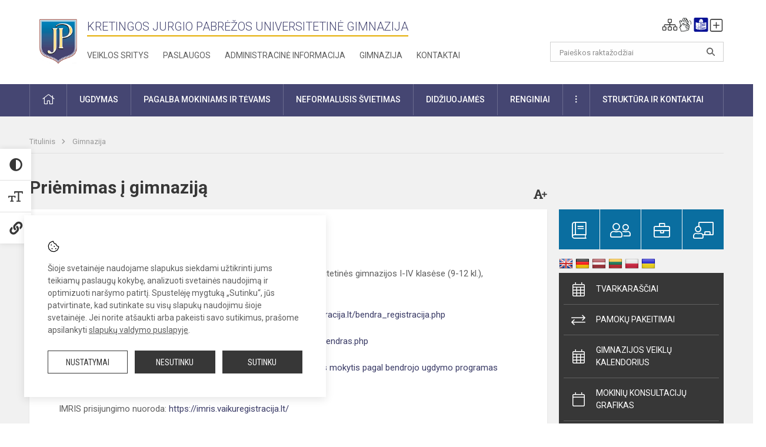

--- FILE ---
content_type: text/html; charset=UTF-8
request_url: https://kjpug.lt/index.php/gimnazija/priemimas-i-gimnazija
body_size: 11201
content:
<!doctype html>
<html class="no-js" lang="en">
<head>
    <meta charset="utf-8" />
<meta http-equiv="x-ua-compatible" content="ie=edge">
<meta name="viewport" content="width=device-width, initial-scale=1.0" />
<meta name="title" content="Priėmimas į gimnaziją">
<meta name="description" content="">
<meta name="theme-color" content="#454672" />
<meta name="mobile-web-app-capable" content="yes">



<link rel="apple-touch-icon" sizes="180x180" href="/apple-touch-icon.png">
<link rel="icon" type="image/png" sizes="32x32" href="/favicon-32x32.png">
<link rel="icon" type="image/png" sizes="16x16" href="/favicon-16x16.png">
<link rel="manifest" href="/manifest.json">
<meta name="msapplication-TileColor" content="#da532c">

<link rel="icon" type="image/png" href="/favicon-96x96.png" sizes="96x96" />
<link rel="icon" type="image/svg+xml" href="/favicon.svg" />
<link rel="shortcut icon" href="/favicon.ico" />
<link rel="apple-touch-icon" sizes="180x180" href="/apple-touch-icon.png" />
<link rel="manifest" href="/site.webmanifest" />

<title>
            Priėmimas į gimnaziją | Kretingos Jurgio Pabrėžos universitetinė gimnazija
    </title>

<link rel="stylesheet" href="/assets/build/css/app.css?id=60b8f5c803f85bc2878f"/>

<link href="https://fonts.googleapis.com/css?family=Roboto:300,400,500,700&amp;subset=latin-ext" rel="stylesheet">
<link href="https://fonts.googleapis.com/css?family=Roboto+Condensed&amp;subset=latin-ext" rel="stylesheet">

    
                
                    
                                
    <meta property="og:site_name" content="Kretingos Jurgio Pabrėžos universitetinė gimnazija"/>
    <meta property="og:title" content="Priėmimas į gimnaziją"/>
    <meta property="og:description" content=""/>
    <meta property="og:image" content=""/>
    <meta property="og:url" content="https://kjpug.lt/index.php/gimnazija/priemimas-i-gimnazija "/>
    <meta property="og:type" content="website"/>

<script>
    var Laravel = {
        csrfToken: 'uSKqtH1AgauapYAJoGzdThIkLRw6NExCG7AAr3dE',
        recaptchaKey: ''
    };
</script>

<style>.gmcbody { font-family: Arial, sans-serif; background: #f8f8f8; padding: 20px; } 
.gmcaccordion { background: #fff; border-radius: 8px; box-shadow: 0 2px 6px rgba(0,0,0,0.1); margin-bottom: 10px; overflow: hidden; } 
.gmcaccordion-header { background: #454672; color: white; cursor: pointer; padding: 15px; font-size: 18px; font-weight: bold; border: none; text-align: left; width: 100%; } 
.gmcaccordion-content { display: none; padding: 15px; background: #fff; border-top: 1px solid #ddd; } 
.gmcaccordion-content button { background: #454672; color: white; border: none; padding: 10px 15px; font-size: 14px; border-radius: 6px; cursor: pointer; margin-bottom: 10px; text-decoration: none;} 
.gmcaccordion-content button:hover { background: #6364a1; }
.gmctable {width: 100%; border-collapse: collapse; margin-top: 10px;}
.gmctable th {background: #454672; color: #fff; text-align: left; padding: 10px;}
.gmctable td { border: 1px solid #ddd; padding: 10px; vertical-align: top;}
.gmctable tr:nth-child(even) { background: #f9f9f9;}
.gmcbutton-wrap {text-align: center; margin-bottom: 20px;}
.gmcbutton-wrap a {display: inline-block; background: #454672; color: white; padding: 12px 20px; font-size: 16px; border-radius: 6px; cursor: pointer; text-decoration: none; font-weight: bold; box-shadow: 0 2px 6px rgba(0,0,0,0.15); transition: background 0.3s ease;}
.gmcbutton-wrap a:hover {
  background: #6364a1;
  text-decoration: none;
}

.slider-content .content-block-clear .slider-slogan-bottom {
  text-transform: capitalize !important;
  font-family: "Dynalight", cursive !important;
  font-weight: 400 !important;
  font-size: 80px !important;
  font-style: normal !important;
  line-height: 1.1;
}

/* ===== 1920px and UP ===== */
.slider-content {
  transform: translate(-106%, -35%) !important;
}

/* ===== Desktop scaling ===== */
@media (max-width: 1830px) {
  .slider-content { transform: translate(-80%, -35%) !important; }
}

@media (max-width: 1700px) {
  .slider-content { transform: translate(-65%, -35%) !important; }
}

@media (max-width: 1600px) {
  .slider-content { transform: translate(-45%, -35%) !important; }
}

@media (max-width: 1500px) {
  .slider-content { transform: translate(0%, -35%) !important; }
}

@media (max-width: 1400px) {
  .slider-content { transform: translate(0%, -35%) !important; }
}

@media (max-width: 1300px) {
  .slider-content { transform: translate(0%, -35%) !important; }
}

/* ===== Tablet ===== */
@media (max-width: 1200px) {
  .slider-content { transform: translateY(-46%) !important; }
}

/* ===== Mobile ===== */
@media (max-width: 1023px) {
     .slider-content{
         transform: translateY(-40%) !important;
    }
     .slider-content .content-block-clear .slider-slogan-bottom {
         font-size: 64px !important;
         font-family: "Dynalight", cursive !important;
         line-height: 1.2;
         text-align: center;
         padding: 0 16px;
    }
}
 @media (max-width: 700px) {
     .slider-content{
         transform: translateY(-40%) !important;
    }
     .slider-content .content-block-clear .slider-slogan-bottom {
         font-size: 64px !important;
         line-height: 1.2;
         padding: 0 14px;
    }
}
 @media (max-width: 480px) {
     .slider-content{
         transform: translateY(-40%) !important;
    }
     .slider-content .content-block-clear .slider-slogan-bottom {
         font-size: 42px !important;
         font-family: "Dynalight", cursive !important;
         line-height: 1.25;
    }
}


</style>
</head>
<body class="">
<div id="fb-root"></div>
<script>(function (d, s, id) {
        var js, fjs = d.getElementsByTagName(s)[0];
        if (d.getElementById(id)) return;
        js = d.createElement(s);
        js.id = id;
        js.src = "//connect.facebook.net/lt_LT/sdk.js#xfbml=1&version=v2.10&appId=1142490675765092";
        fjs.parentNode.insertBefore(js, fjs);
    }(document, 'script', 'facebook-jssdk'));
</script>

<div class="accessibility-holder">
    <ul>
                <li>
            <div class="acc-trigger acc-contrast">
                <i class="fas fa-adjust"></i>
                <div class="accessibility-steps">
                    <ul>
                        <li></li>
                        <li></li>
                    </ul>
                </div>
            </div>
            <div class="accessibility-tooltip accessibility-tooltip-1 current">
                Juodai ant balto
            </div>
            <div class="accessibility-tooltip accessibility-tooltip-2">
                Baltai ant juodo
            </div>
            <div class="accessibility-tooltip accessibility-tooltip-3 ">
                Normalus
            </div>
        </li>
        <li>
            <div class="acc-trigger acc-size">
                <img alt="Teksto dydis" src="/assets/build/img/icon-text.png">
                <div class="accessibility-steps">
                    <ul>
                        <li></li>
                        <li></li>
                    </ul>
                </div>
            </div>
            <div class="accessibility-tooltip accessibility-tooltip-1 current">
                Dydis 1
            </div>
            <div class="accessibility-tooltip accessibility-tooltip-2">
                Dydis 2
            </div>
            <div class="accessibility-tooltip accessibility-tooltip-3 ">
                Dydis normalus
            </div>
        </li>
        <li>
            <div class="acc-trigger acc-links">
                <i class="fas fa-link"></i>
                <div class="accessibility-steps">
                    <ul>
                        <li></li>
                    </ul>
                </div>
            </div>
            <div class="accessibility-tooltip accessibility-tooltip-1 current">
                Ryškios nuorodos
            </div>
            <div class="accessibility-tooltip accessibility-tooltip-2">
                Normalios nuorodos
            </div>
        </li>
    </ul>
    <span>
        <i class="far fa-times-circle"></i>
    </span>
    <script type="text/javascript">
        var accessibility_settings = JSON.parse('false');
            </script>
</div>


<script>
	document.addEventListener("DOMContentLoaded", function (event) {
$('a').keyup(function (e) {
var active_a = $(document.activeElement);
var parent_a = active_a.parents('ul').prev('a');

// po tab paspaudimo uzdaromi visi expanded, isskyrus navigacijos parent elementa
$('a').attr("aria-expanded", 'false');
parent_a.attr("aria-expanded", 'true');

// Paspaudus pele uzdaromi visi expanded
$("body").click(function () {
$(this).attr("aria-expanded", 'false');
});

// paspaudus enter atidaromas expanded, visi kiti uzdaromi
if (e.keyCode == 13) {
$('a').attr("aria-expanded", 'false');
var is_expanded = $(this).attr('aria-expanded');

if (is_expanded === 'true') {
$(this).attr("aria-expanded", 'false');
} else {
$(this).attr("aria-expanded", 'true');
}
}
});
});
</script>

<div class="cookies-hold" id="europeCookieWrapper" style="display: none;">
    <div class="cookies-icon">
        <img src="/assets/build/img/icon-cookies.svg" alt="icon-cookies">
    </div>
    <div class="cookies-text">
        Šioje svetainėje naudojame slapukus siekdami užtikrinti jums teikiamų paslaugų kokybę, analizuoti svetainės naudojimą ir optimizuoti naršymo patirtį. Spustelėję mygtuką „Sutinku“, jūs patvirtinate, kad sutinkate su visų slapukų naudojimu šioje svetainėje. Jei norite atšaukti arba pakeisti savo sutikimus, prašome apsilankyti <a href="/slapuku-valdymas">slapukų valdymo puslapyje</a>.
    </div>
    <div class="cookies-buttons">
        <ul>
            <li>
                <a href="/slapuku-valdymas" class="btn-dark-border btn-full">Nustatymai</a>
            </li>
            <li>
                <a href="#" id="europeCookieHide" class="btn-dark btn-full">Nesutinku</a>
            </li>
            <li>
                <a href="#" id="europeCookieClose" class="btn-dark btn-full">Sutinku</a>
            </li>
        </ul>
    </div>
</div>

<a href="#content" class="skip-link">Praleisti meniu</a>
<div class="small-12 columns nopad mobile-nav-top-block">
	<div class="small-3 medium-2 columns mobile-logo text-center">
		<a href="/" aria-label="Kretingos Jurgio Pabrėžos universitetinė gimnazija"><img src="/app/default/assets/mokykla/logo.png" alt="Kretingos Jurgio Pabrėžos universitetinė gimnazija"></a>
	</div>
	<div class="small-9 medium-10 columns nopad mobile-top-nav">
		<ul>
			
							<li>
					<a href="https://kjpug.lt/index.php/naujienos/kurti" aria-label="Įkelti naujienas">
						<i class="fal fa-plus-square"></i>
					</a>
				</li>
							<li>
					<a href="https://kjpug.lt/index.php/paskutiniai-atnaujinimai" aria-label="Paskutiniai atnaujinimai">
						<i class="fal fa-clock"></i>
					</a>
				</li>
						
			<li>
				<a href="#" class="trigger-search">
					<i class="fal fa-search"></i>
					<span class="sr-only">Paieška</span>
				</a>
			</li>
			<li>
				<a href="#" class="trigger">
					<i class="fal fa-bars"></i>
					<i class="fal fa-times" style="display: none;"></i>
					<span class="sr-only">Meniu</span>
				</a>
			</li>
		</ul>
	</div>
</div>


<div class="row row-padd">
	<div class="small-12 columns mobile-search-block text-center">
		<form action="https://kjpug.lt/index.php/search" role="search">
			<input type="text" placeholder="Paieškos raktažodžiai" name="q" autocomplete="off" value="" aria-label="Paieškos raktažodžiai">
			<button type="submit" aria-label="Atidaryti paiešką"></button>
		</form>
	</div>
</div>

<div class="small-12 columns nopad mobile-nav-list" role="navigation">
    <div class="mobile-nav-new-header header-right">
        <div class="schedule">
                        <div class="header-schedule-ul">
                <style>
	.nav ul li a[aria-expanded="true"] + ul {
		display: block;
	}
</style>

<ul role="navigation">
										<li class="tooltip-new">
					<a aria-haspopup="true" aria-expanded="false" aria-label="Svetainės medis" role="button" target="_self" class="" href="https://kjpug.lt/index.php/svetaines-medis">
						<i class="fa sitemap"></i>
						<span class="tooltiptext">Svetainės medis</span>
					</a>
				</li>
															<li class="tooltip-new">
					<a aria-haspopup="true" aria-expanded="false" aria-label="Informacija gestų kalba" role="button" target="_self" class="" href="https://kjpug.lt/index.php/informacija-gestu-kalba">
						<i class="fa hands"></i>
						<span class="tooltiptext">Informacija gestų kalba</span>
					</a>
				</li>
															<li class="tooltip-new">
					<a aria-haspopup="true" aria-expanded="false" aria-label="Informacija lengvai suprantama kalba" role="button" target="_self" class="" href="https://kjpug.lt/index.php/informacija-lengvai-suprantama-kalba">
						<i class="fa lux"></i>
						<span class="tooltiptext">Informacija lengvai suprantama kalba</span>
					</a>
				</li>
															<li class="tooltip-new">
					<a aria-haspopup="true" aria-expanded="false" aria-label="Įkelti naujieną administratoriui" role="button" target="_self" class="" href="https://kjpug.lt/index.php/naujienos/kurti">
						<i class="fa fa-plus-square-o"></i>
						<span class="tooltiptext">Įkelti naujieną administratoriui</span>
					</a>
				</li>
						</ul>
            </div>
        </div>
    </div>
	<style>
    .nav ul li a[aria-expanded="true"] + ul {
        display: block;
    }
</style>

<ul role="navigation">
                                        <li class="">
                    <a aria-haspopup="true" aria-expanded="false" role="button" target="_self"
                       class="" href="https://kjpug.lt/index.php/naujienos">Naujienos
                           </a>
                </li>
                                                                                                            <li class="has-child ">
                    <a href="#" aria-haspopup="true" aria-expanded="false" role="button"
                       class="">
                                              Pagalba mokiniams ir tėvams
                                                  </a>
                    <ul>
                                                    <li class="">
                                                                    <a target="_self" class=""
                                       href="https://kjpug.lt/index.php/paslaugos/pagalba-mokiniams-ir-tevams/psichologas">Psichologas</a>
                                                            </li>
                                                    <li class="">
                                                                    <a target="_self" class=""
                                       href="https://kjpug.lt/index.php/paslaugos/pagalba-mokiniams-ir-tevams/socialinis-pedagogas">Socialinis pedagogas</a>
                                                            </li>
                                                    <li class="">
                                                                    <a target="_self" class=""
                                       href="https://kjpug.lt/index.php/paslaugos/pagalba-mokiniams-ir-tevams/visuomenes-sveikatos-prieziuros-specialistas">Visuomenės sveikatos priežiūros specialistas</a>
                                                            </li>
                                                    <li class="">
                                                                    <a target="_self" class=""
                                       href="https://kjpug.lt/index.php/struktura-ir-kontaktai/komisijos-ir-darbo-grupes/vaiko-geroves-komisija">Vaiko gerovės komisija</a>
                                                            </li>
                                                    <li class="">
                                                                    <a target="_self" class=""
                                       href="https://kjpug.lt/index.php/paslaugos/pagalba-mokiniams-ir-tevams/psichologines-ir-emocines-pagalbos-kontaktai">Psichologinės ir emocinės pagalbos kontaktai</a>
                                                            </li>
                                            </ul>
                </li>
                                                                                                <li class="">
                    <a aria-haspopup="true" aria-expanded="false" role="button" target="_self"
                       class="" href="https://kjpug.lt/index.php/gimnazija">Gimnazija
                           </a>
                </li>
                                                                                                <li class="">
                    <a aria-haspopup="true" aria-expanded="false" role="button" target="_self"
                       class="" href="https://kjpug.lt/index.php/paslaugos/ugdymas">Ugdymas
                           </a>
                </li>
                                                                                                <li class="has-child ">
                    <a href="#" aria-haspopup="true" aria-expanded="false" role="button"
                       class="">
                                              Administracinė informacija
                                                  </a>
                    <ul>
                                                    <li class="">
                                                                    <a target="_self" class=""
                                       href="https://kjpug.lt/index.php/administracine-informacija/nuostatai">Nuostatai</a>
                                                            </li>
                                                    <li class="">
                                                                    <a target="_self" class=""
                                       href="https://kjpug.lt/index.php/administracine-informacija/veiklos-planai">Planavimo dokumentai</a>
                                                            </li>
                                                    <li class="">
                                                                    <a target="_self" class=""
                                       href="https://kjpug.lt/index.php/administracine-informacija/viesieji-pirkimai">Viešieji pirkimai</a>
                                                            </li>
                                                    <li class="">
                                                                    <a target="_self" class=""
                                       href="https://kjpug.lt/index.php/administracine-informacija/darbo-uzmokestis">Darbo užmokestis</a>
                                                            </li>
                                                    <li class="">
                                                                    <a target="_self" class=""
                                       href="https://kjpug.lt/index.php/administracine-informacija/biudzetas">Biudžeto vykdymo ataskaitos</a>
                                                            </li>
                                                    <li class="">
                                                                    <a target="_self" class=""
                                       href="https://kjpug.lt/index.php/administracine-informacija/finansiniu-ataskaitu-rinkiniai">Finansinių ataskaitų rinkiniai</a>
                                                            </li>
                                            </ul>
                </li>
                                                                                    <li class="">
                    <a aria-haspopup="true" aria-expanded="false" role="button" target="_self"
                       class="" href="https://kjpug.lt/index.php/projektai-ir-programos">Projektai, prevencinės ir kitos programos
                           </a>
                </li>
                                                                        <li class="">
                    <a aria-haspopup="true" aria-expanded="false" role="button" target="_self"
                       class="" href="https://kjpug.lt/index.php/paslaugos/ugdymas/neformalusis-svietimas">Neformalusis švietimas
                           </a>
                </li>
                                                                                    <li class="has-child ">
                    <a href="#" aria-haspopup="true" aria-expanded="false" role="button"
                       class="">
                                              Struktūra ir kontaktinė informacija
                                                  </a>
                    <ul>
                                                    <li class="">
                                                                    <a target="_self" class=""
                                       href="https://kjpug.lt/index.php/kontaktai">Priimamasis</a>
                                                            </li>
                                                    <li class="">
                                                                    <a target="_self" class=""
                                       href="https://kjpug.lt/index.php/struktura-ir-kontaktai/administracija">Administracija</a>
                                                            </li>
                                                    <li class="">
                                                                    <a target="_self" class=""
                                       href="https://kjpug.lt/index.php/struktura-ir-kontaktai/specialistai">Specialistai</a>
                                                            </li>
                                                    <li class="">
                                                                    <a target="_self" class=""
                                       href="https://kjpug.lt/index.php/struktura-ir-kontaktai/mokytojai">Mokytojai</a>
                                                            </li>
                                                    <li class="">
                                                                    <a target="_self" class=""
                                       href="https://kjpug.lt/index.php/struktura-ir-kontaktai/darbuotojai">Darbuotojai</a>
                                                            </li>
                                                    <li class="">
                                                                    <a target="_self" class=""
                                       href="https://kjpug.lt/index.php/struktura-ir-kontaktai/savivalda">Savivalda</a>
                                                            </li>
                                                    <li class="">
                                                                    <a target="_self" class=""
                                       href="https://kjpug.lt/index.php/struktura-ir-kontaktai/komisijos-ir-darbo-grupes">Komisijos ir darbo grupės</a>
                                                            </li>
                                                    <li class="">
                                                                    <a target="_self" class=""
                                       href="https://kjpug.lt/index.php/struktura-ir-kontaktai/strukturos-schema">Valdymo struktūros schema</a>
                                                            </li>
                                            </ul>
                </li>
                                                                                    <li class="">
                    <a aria-haspopup="true" aria-expanded="false" role="button" target="_self"
                       class="" href="https://kjpug.lt/index.php/naujienos/renginiai">Renginiai
                           </a>
                </li>
                                                            <li class="">
                    <a aria-haspopup="true" aria-expanded="false" role="button" target="_self"
                       class="" href="https://kjpug.lt/index.php/paslaugos">Paslaugos
                           </a>
                </li>
                                                            <li class="has-child ">
                    <a href="#" aria-haspopup="true" aria-expanded="false" role="button"
                       class="">
                                              <i class="fal fa-ellipsis-h"></i>
                                                           <span class="sr-only">Daugiau</span>
                                                   </a>
                    <ul>
                                                    <li class="">
                                                                    <a target="_self" class=""
                                       href="https://kjpug.lt/index.php/civiline-sauga">Civilinė sauga</a>
                                                            </li>
                                                    <li class="">
                                                                    <a target="_self" class=""
                                       href="https://kjpug.lt/index.php/korupcijos-prevencija">Korupcijos prevencija</a>
                                                            </li>
                                                    <li class="">
                                                                    <a target="_self" class=""
                                       href="https://kjpug.lt/index.php/duomenu-apsauga">Asmens duomenų apsauga</a>
                                                            </li>
                                                    <li class="">
                                                                    <a target="_self" class=""
                                       href="https://kjpug.lt/index.php/atviri-duomenys">Atviri duomenys</a>
                                                            </li>
                                                    <li class="">
                                                                    <a target="_self" class=""
                                       href="https://kjpug.lt/index.php/teisine-informacija">Teisinė informacija</a>
                                                            </li>
                                                    <li class="">
                                                                    <a target="_self" class=""
                                       href="https://kjpug.lt/index.php/laisvos-darbo-vietos">Laisvos darbo vietos</a>
                                                            </li>
                                            </ul>
                </li>
                                                                                    </ul>
</div>

<div class="row row-padd">
	<div class="small-12 columns nopad header" role="header">
		<div class="small-1 columns nopad header-left">
			<a href="/" aria-label="Kretingos Jurgio Pabrėžos universitetinė gimnazija"><img title="Kretingos Jurgio Pabrėžos universitetinė gimnazija" alt="Kretingos Jurgio Pabrėžos universitetinė gimnazija" src="/app/default/assets/mokykla/favicon.png"></a>
		</div>
		<div class="small-7 columns nopad header-middle">
			<div class="small-12 columns nopadleft slogan">
				<span>Kretingos Jurgio Pabrėžos universitetinė gimnazija</span>
			</div>
			<div class="small-12 columns nopadleft slonan-nav">
				
<ul class="">
            <li class="
        
        
        
        
        ">

        <a
                href="https://kjpug.lt/index.php/veiklos-sritys"
                target="_self"
                class=" "
                
                        >
            Veiklos sritys
        </a>

                </li>
            <li class="
        
        
        
        
        ">

        <a
                href="https://kjpug.lt/index.php/paslaugos"
                target="_self"
                class=" "
                
                        >
            Paslaugos
        </a>

                </li>
            <li class="
        
        
        
        
        ">

        <a
                href="https://kjpug.lt/index.php/administracine-informacija"
                target="_self"
                class=" "
                
                        >
            Administracinė informacija
        </a>

                </li>
            <li class="
        
        
        
        
        ">

        <a
                href="https://kjpug.lt/index.php/gimnazija"
                target="_self"
                class=" "
                
                        >
            Gimnazija
        </a>

                </li>
            <li class="
        
        
        
        
        ">

        <a
                href="https://kjpug.lt/index.php/kontaktai"
                target="_self"
                class=" "
                
                        >
            Kontaktai
        </a>

                </li>
    
</ul>

			</div>
		</div>
		<div class="small-3 columns nopad header-right">
			<div class="small-12 columns nopad schedule">
								<div class="header-schedule-ul">
					<style>
	.nav ul li a[aria-expanded="true"] + ul {
		display: block;
	}
</style>

<ul role="navigation">
										<li class="tooltip-new">
					<a aria-haspopup="true" aria-expanded="false" aria-label="Svetainės medis" role="button" target="_self" class="" href="https://kjpug.lt/index.php/svetaines-medis">
						<i class="fa sitemap"></i>
						<span class="tooltiptext">Svetainės medis</span>
					</a>
				</li>
															<li class="tooltip-new">
					<a aria-haspopup="true" aria-expanded="false" aria-label="Informacija gestų kalba" role="button" target="_self" class="" href="https://kjpug.lt/index.php/informacija-gestu-kalba">
						<i class="fa hands"></i>
						<span class="tooltiptext">Informacija gestų kalba</span>
					</a>
				</li>
															<li class="tooltip-new">
					<a aria-haspopup="true" aria-expanded="false" aria-label="Informacija lengvai suprantama kalba" role="button" target="_self" class="" href="https://kjpug.lt/index.php/informacija-lengvai-suprantama-kalba">
						<i class="fa lux"></i>
						<span class="tooltiptext">Informacija lengvai suprantama kalba</span>
					</a>
				</li>
															<li class="tooltip-new">
					<a aria-haspopup="true" aria-expanded="false" aria-label="Įkelti naujieną administratoriui" role="button" target="_self" class="" href="https://kjpug.lt/index.php/naujienos/kurti">
						<i class="fa fa-plus-square-o"></i>
						<span class="tooltiptext">Įkelti naujieną administratoriui</span>
					</a>
				</li>
						</ul>
				</div>
			</div>
			<div class="small-12 columns nopad search-block">
				<form action="https://kjpug.lt/index.php/search" role="search">
					<input type="text" placeholder="Paieškos raktažodžiai" name="q" autocomplete="off" value="" aria-label="Paieškos raktažodžiai">
					<button type="submit" aria-expanded="false" aria-label="Atidaryti paiešką"></button>
				</form>
			</div>
		</div>
	</div>
</div>

<div class="bg-green">
    <div class="row row-padd">
        <div class="small-12 columns nopad nav">
            <style>
    .nav ul li a[aria-expanded="true"] + ul {
        display: block;
    }
</style>

<ul role="navigation">
                                        <li class="">
                    <a aria-haspopup="true" aria-expanded="false" role="button" target="_self"
                       class="" href="https://kjpug.lt/index.php"><i class="fal fa-home"></i>
                                                           <span class="sr-only">Pradžia</span>
                            </a>
                </li>
                                                                                                            <li class="has-child ">
                    <a href="#" aria-haspopup="true" aria-expanded="false" role="button"
                       class="">
                                              Ugdymas
                                                  </a>
                    <ul>
                                                    <li class="">
                                                                    <a target="_self" class=""
                                       href="https://kjpug.lt/index.php/paslaugos/ugdymas/ugdymo-organizavimas">Ugdymo organizavimas</a>
                                                            </li>
                                                    <li class="">
                                                                    <a target="_blank" class=""
                                       href="https://kjpug.edupage.org/timetable/">Tvarkaraščiai</a>
                                                            </li>
                                                    <li class="">
                                                                    <a target="_self" class=""
                                       href="https://kjpug.lt/index.php/paslaugos/ugdymas/karjeros-ugdymas">Ugdymas karjerai</a>
                                                            </li>
                                            </ul>
                </li>
                                                                                                            <li class="has-child ">
                    <a href="#" aria-haspopup="true" aria-expanded="false" role="button"
                       class="">
                                              Pagalba mokiniams ir tėvams
                                                  </a>
                    <ul>
                                                    <li class="">
                                                                    <a target="_self" class=""
                                       href="https://kjpug.lt/index.php/paslaugos/pagalba-mokiniams-ir-tevams/visuomenes-sveikatos-prieziuros-specialistas">Visuomenės sveikatos priežiūros specialistas</a>
                                                            </li>
                                                    <li class="">
                                                                    <a target="_self" class=""
                                       href="https://kjpug.lt/index.php/paslaugos/pagalba-mokiniams-ir-tevams/psichologas">Psichologas</a>
                                                            </li>
                                                    <li class="">
                                                                    <a target="_self" class=""
                                       href="https://kjpug.lt/index.php/paslaugos/pagalba-mokiniams-ir-tevams/socialinis-pedagogas">Socialinis pedagogas</a>
                                                            </li>
                                                    <li class="">
                                                                    <a target="_self" class=""
                                       href="https://kjpug.lt/index.php/paslaugos/ugdymas/karjeros-ugdymas">Ugdymas  karjerai</a>
                                                            </li>
                                                    <li class="">
                                                                    <a target="_self" class=""
                                       href="https://kjpug.lt/index.php/struktura-ir-kontaktai/komisijos-ir-darbo-grupes/vaiko-geroves-komisija">Vaiko gerovės komisija</a>
                                                            </li>
                                                    <li class="">
                                                                    <a target="_self" class=""
                                       href="https://kjpug.lt/index.php/paslaugos/pagalba-mokiniams-ir-tevams/psichologines-ir-emocines-pagalbos-kontaktai">Psichologinės ir emocinės pagalbos kontaktai</a>
                                                            </li>
                                            </ul>
                </li>
                                                                                                            <li class="">
                    <a aria-haspopup="true" aria-expanded="false" role="button" target="_self"
                       class="" href="https://kjpug.lt/index.php/paslaugos/ugdymas/neformalusis-svietimas">Neformalusis švietimas
                           </a>
                </li>
                                                                                    <li class="">
                    <a aria-haspopup="true" aria-expanded="false" role="button" target="_self"
                       class="" href="https://kjpug.lt/index.php/naujienos/didziuojames">Didžiuojamės
                           </a>
                </li>
                                                                                                <li class="">
                    <a aria-haspopup="true" aria-expanded="false" role="button" target="_self"
                       class="" href="https://kjpug.lt/index.php/naujienos/renginiai">Renginiai
                           </a>
                </li>
                                                                                    <li class="has-child ">
                    <a href="#" aria-haspopup="true" aria-expanded="false" role="button"
                       class="">
                                              <i class="fal fa-ellipsis-v"></i>
                                                           <span class="sr-only">Daugiau</span>
                                                   </a>
                    <ul>
                                                    <li class="">
                                                                    <a target="_self" class=""
                                       href="https://kjpug.lt/index.php/civiline-sauga">Civilinė sauga</a>
                                                            </li>
                                                    <li class="">
                                                                    <a target="_self" class=""
                                       href="https://kjpug.lt/index.php/korupcijos-prevencija">Korupcijos prevencija</a>
                                                            </li>
                                                    <li class="">
                                                                    <a target="_self" class=""
                                       href="https://kjpug.lt/index.php/laisvos-darbo-vietos">Laisvos darbo vietos</a>
                                                            </li>
                                                    <li class="">
                                                                    <a target="_self" class=""
                                       href="https://kjpug.lt/index.php/duomenu-apsauga">Asmens duomenų apsauga</a>
                                                            </li>
                                                    <li class="">
                                                                    <a target="_self" class=""
                                       href="https://kjpug.lt/index.php/praneseju-apsauga">Pranešėjų apsauga</a>
                                                            </li>
                                                    <li class="">
                                                                    <a target="_self" class=""
                                       href="https://kjpug.lt/index.php/naudingos-nuorodos">Nuorodos</a>
                                                            </li>
                                                    <li class="">
                                                                    <a target="_self" class=""
                                       href="https://kjpug.lt/index.php/teisine-informacija">Teisinė informacija</a>
                                                            </li>
                                                    <li class="">
                                                                    <a target="_self" class=""
                                       href="https://kjpug.lt/index.php/atviri-duomenys">Atviri duomenys</a>
                                                            </li>
                                            </ul>
                </li>
                                                                                                <li class="has-child ">
                    <a href="#" aria-haspopup="true" aria-expanded="false" role="button"
                       class="">
                                              Struktūra ir kontaktai
                                                  </a>
                    <ul>
                                                    <li class="">
                                                                    <a target="_self" class=""
                                       href="https://kjpug.lt/index.php/kontaktai">Priimamasis</a>
                                                            </li>
                                                    <li class="">
                                                                    <a target="_self" class=""
                                       href="https://kjpug.lt/index.php/struktura-ir-kontaktai/administracija">Administracija</a>
                                                            </li>
                                                    <li class="">
                                                                    <a target="_self" class=""
                                       href="https://kjpgimnazija-my.sharepoint.com/:w:/g/personal/msmilingis_kjpgimnazija_onmicrosoft_com/Ef0ZyXsDdktEvMisW5yaU3kBZXuwm9PVv9UNDYwxwkQpSw">Vadovo darbotvarkė</a>
                                                            </li>
                                                    <li class="">
                                                                    <a target="_self" class=""
                                       href="https://kjpug.lt/index.php/struktura-ir-kontaktai/specialistai">Specialistai</a>
                                                            </li>
                                                    <li class="">
                                                                    <a target="_self" class=""
                                       href="https://kjpug.lt/index.php/struktura-ir-kontaktai/mokytojai">Mokytojai</a>
                                                            </li>
                                                    <li class="">
                                                                    <a target="_self" class=""
                                       href="https://kjpug.lt/index.php/struktura-ir-kontaktai/darbuotojai">Darbuotojai</a>
                                                            </li>
                                                    <li class="">
                                                                    <a target="_self" class=""
                                       href="https://kjpug.lt/index.php/struktura-ir-kontaktai/savivalda">Savivalda</a>
                                                            </li>
                                                    <li class="">
                                                                    <a target="_self" class=""
                                       href="https://kjpug.lt/index.php/struktura-ir-kontaktai/komisijos-ir-darbo-grupes">Komisijos ir darbo grupės</a>
                                                            </li>
                                                    <li class="">
                                                                    <a target="_self" class=""
                                       href="https://kjpug.lt/index.php/struktura-ir-kontaktai/strukturos-schema">Valdymo struktūros schema</a>
                                                            </li>
                                            </ul>
                </li>
                                                                        </ul>
        </div>
    </div>
</div>

<div class="content" id="content">

    <div class="row row-padd">
            <div class="small-12 columns nopad breads">
        <ul>
            <li class="breadcrumb-item">
                <a href="/">
                    Titulinis
                </a>
            </li>
                                                <li class="breadcrumb-item">
                        <a href="https://kjpug.lt/index.php/gimnazija">
                            Gimnazija
                        </a>
                    </li>
                                                                                                                                                </ul>
    </div>

        

        <div class="small-12 medium-8 large-9 columns nopad content-main">
                                    <div class="small-12 columns nopad content-main-title">
    <h1>        Priėmimas į gimnaziją
        <a href="" id="page-font-size">
            <i class="fas fa-font"></i>
            <i class="fas fa-plus"></i>
        </a>
        </h1>
</div>
<div class="small-12 columns nopad add-shadow content-school entry">
    <h3>Mokinių priėmimas į gimnaziją</h3>

<p>Asmenys, pageidaujantys mokytis Kretingos Jurgio Pabrėžos universitetinės gimnazijos I-IV klasėse (9-12 kl.), pirmiausia registruojasi IMRIS sistemoje.</p>

<div>
<p>Asmenų prašymų registracija IMRIS nuoroda:&nbsp;<a href="https://imris.vaikuregistracija.lt/bendra_registracija.php" target="_blank">https://imris.vaikuregistracija.lt/bendra_registracija.php</a></p>
</div>

<div>
<p>Laisvų vietų sąrašo nuoroda:&nbsp;<a href="https://imris.vaikuregistracija.lt/vietos_bendras.php" target="_blank">https://imris.vaikuregistracija.lt/vietos_bendras.php</a></p>

<p><a href="https://kjpug.lt/files/documents/T2-393-2024-priemimas%20i%20mokyklas.pdf">Priėmimo į Kretingos rajono savivaldybės bendrojo ugdymo mokyklas mokytis pagal bendrojo ugdymo programas tvarkos aprašas</a></p>

<p>IMRIS prisijungimo nuoroda:&nbsp;<a href="https://imris.vaikuregistracija.lt/" target="_blank">https://imris.vaikuregistracija.lt/</a></p>
</div>

<p>Priregistravus mokinį IMRIS sistemoje, tėvai teikia prašymą raštu gimnazijos direktoriui.</p>

<p>Prie prašymo pateikiami:</p>

<ul>
	<li>mokinio asmens dokumento kopija,</li>
	<li>pažymos apie mokymosi pasiekimus kopija (iki liepos 1 d.).</li>
</ul>

    
        
           <span class="updated_at">Atnaujinta: 2025-01-09</span>
        
        
    <div class="small-12 columns nopad back">
    <a href="javascript:void(0);" class="btn_back">Grįžti</a>
</div>

</div>

                    </div>

        <div class="small-12 medium-4 large-3 columns nopadright content-side">
                        
<div class="small-12 columns nopad side-top-nav">
    <ul>
                    <li>
                <a href="https://dienynas.tamo.lt/Prisijungimas/Login" target="_blank">
                    <i class="fal fa-book"></i>
                </a>
                <span>Elektroninis dienynas</span>
            </li>
                    <li>
                <a href="https://kjpug.lt/index.php/tevams" target="_self">
                    <i class="fal fa-user-friends"></i>
                </a>
                <span>Tėvams</span>
            </li>
                    <li>
                <a href="https://kjpug.lt/index.php/mokiniams" target="_self">
                    <i class="fal fa-briefcase"></i>
                </a>
                <span>Mokiniams</span>
            </li>
                    <li>
                <a href="https://kjpug.lt/index.php/mokytojams" target="_self">
                    <i class="fal fa-chalkboard-teacher"></i>
                </a>
                <span>Mokytojams</span>
            </li>
            </ul>
</div>
                <div class="small-12 columns nopad">
  <div id="google_translate_element2"></div>

<ul id="flags" class="google-translate-flags size24">
        <li>
        <a title="English" class="flag notranslate" data-lang-key="en" data-lang="English"></a>
    </li>
        <li>
        <a title="German" class="flag notranslate" data-lang-key="de" data-lang="German"></a>
    </li>
        <li>
        <a title="Latvian" class="flag notranslate" data-lang-key="lv" data-lang="Latvian"></a>
    </li>
        <li>
        <a title="Lithuanian" class="flag notranslate" data-lang-key="lt" data-lang="Lithuanian"></a>
    </li>
        <li>
        <a title="Polish" class="flag notranslate" data-lang-key="pl" data-lang="Polish"></a>
    </li>
        <li>
        <a title="Ukrainian" class="flag notranslate" data-lang-key="uk" data-lang="Ukrainian"></a>
    </li>
    </ul>
<script type="text/javascript">
var pageLanguage = 'lt';
function googleTranslateElementInit() {
  new google.translate.TranslateElement({
    pageLanguage: 'lt',
    includedLanguages: 'en,de,lv,lt,pl,uk',
    layout: google.translate.TranslateElement.InlineLayout.SIMPLE,
    autoDisplay: false,
  },
    'google_translate_element2');
}
</script>

<style>
    .skiptranslate iframe {
        display:none!important;
    }
    .google-translate-flags li {
      display:inline;
    }
    .google-translate-flags a {
      display:inline-block;
      background-size:contain;
      background-position:center center;
    }
    #flags.size24 a {
        width: 24px !important;
        height: 18px !important;
        background: url('/app/default/assets/core/webas/google_translate-extension/resources/img/flags.png?v=1751093189') no-repeat;
        box-sizing:content-box;
    }
    #flags a[title="Afrikaans"] {
        background-position: 0 -3px;
    }
    #flags a[title="Albanian"] {
        background-position: -29px -3px;
    }
    #flags a[title="Amharic"] {
        background-position: 0 -467px;
    }
    #flags a[title="Arabic"] {
        background-position: -58px -3px;
    }
    #flags a[title="Armenian"] {
        background-position: -87px -3px;
    }
    #flags a[title="Azerbaijani"] {
        background-position: -116px -3px;
    }
    #flags a[title="Basque"] {
        background-position: -145px -3px;
    }
    #flags a[title="Belarusian"] {
        background-position: 0 -32px;
    }
    #flags a[title="Bengali"] {
        background-position: -29px -32px;
    }
    #flags a[title="Bosnian"] {
        background-position: -58px -32px;
    }
    #flags a[title="Bulgarian"] {
        background-position: -87px -32px;
    }
    #flags a[title="Catalan"] {
        background-position: -116px -32px;
    }
    #flags a[title="Cebuano"] {
        background-position: -145px -32px;
    }
    #flags a[title="Chichewa"] {
        background-position: -87px -409px;
    }
    #flags a[title="Chinese (Simplified)"] {
        background-position: 0 -61px;
    }
    #flags a[title="Chinese (Traditional)"] {
        background-position: -29px -61px;
    }
    #flags a[title="Corsican"] {
        background-position: -116px -90px;
    }
    #flags a[title="Croatian"] {
        background-position: -58px -61px;
    }
    #flags a[title="Czech"] {
        background-position: -87px -61px;
    }
    #flags a[title="Danish"] {
        background-position: -116px -61px;
    }
    #flags a[title="Dutch"] {
        background-position: -145px -61px;
    }
    #flags a[title="English"] {
        background-position: -87px -351px;
    }
    #flags a.united-states[title="English"] {
        background-position: -116px -351px !important;
    }
    #flags a.canad#flags a[title="English"] {
        background-position: -87px -438px !important;
    }
    #flags a[title="Esperanto"] {
        background-position: 0 -90px;
    }
    #flags a[title="Estonian"] {
        background-position: -29px -90px;
    }
    #flags a[title="Filipino"] {
        background-position: -58px -90px;
    }
    #flags a[title="Finnish"] {
        background-position: -87px -90px;
    }
    #flags a[title="French"] {
        background-position: -116px -90px;
    }
    #flags a[title="Frisian"] {
        background-position: -145px -61px;
    }
    #flags a[title="Galician"] {
        background-position: -145px -90px;
    }
    #flags a[title="Georgian"] {
        background-position: 0 -119px;
    }
    #flags a[title="German"] {
        background-position: -29px -119px;
    }
    #flags a[title="Greek"] {
        background-position: -58px -119px;
    }
    #flags a[title="Gujarati"] {
        background-position: -87px -119px;
    }
    #flags a[title="Haitian"] {
        background-position: -116px -119px;
    }
    #flags a[title="Hausa"] {
        background-position: -145px -119px;
    }
    #flags a[title="Hawaiian"] {
        background-position: -87px -467px;
    }
    #flags a[title="Hebrew"] {
        background-position: 0 -148px;
    }
    #flags a[title="Hindi"] {
        background-position: -29px -148px;
    }
    #flags a[title="Hmong"] {
        background-position: -58px -148px;
    }
    #flags a[title="Hungarian"] {
        background-position: -87px -148px;
    }
    #flags a[title="Icelandic"] {
        background-position: -116px -148px;
    }
    #flags a[title="Igbo"] {
        background-position: -145px -148px;
    }
    #flags a[title="Indonesian"] {
        background-position: 0 -177px;
    }
    #flags a[title="Irish"] {
        background-position: -29px -177px;
    }
    #flags a[title="Italian"] {
        background-position: -58px -177px;
    }
    #flags a[title="Japanese"] {
        background-position: -87px -177px;
    }
    #flags a[title="Javanese"] {
        background-position: -116px -177px;
    }
    #flags a[title="Kannada"] {
        background-position: -145px -177px;
    }
    #flags a[title="Kazakh"] {
        background-position: 0 -409px;
    }
    #flags a[title="Khmer"] {
        background-position: 0 -206px;
    }
    #flags a[title="Korean"] {
        background-position: -29px -206px;
    }
    #flags a[title="Kurdish"] {
        background-position: -116px -467px;
    }
    #flags a[title="Kyrgyz"] {
        background-position: -145px -467px;
    }
    #flags a[title="Lao"] {
        background-position: -58px -206px;
    }
    #flags a[title="Latin"] {
        background-position: -87px -206px;
    }
    #flags a[title="Latvian"] {
        background-position: -116px -206px;
    }
    #flags a[title="Lithuanian"] {
        background-position: -145px -206px;
    }
    #flags a[title="Luxembourgish"] {
        background-position: 0 -496px;
    }
    #flags a[title="Macedonian"] {
        background-position: 0 -235px;
    }
    #flags a[title="Malagasy"] {
        background-position: -58px -409px;
    }
    #flags a[title="Malay"] {
        background-position: -29px -235px;
    }
    #flags a[title="Malayalam"] {
        background-position: -116px -409px;
    }
    #flags a[title="Maltese"] {
        background-position: -58px -235px;
    }
    #flags a[title="Maori"] {
        background-position: -87px -235px;
    }
    #flags a[title="Marathi"] {
        background-position: -116px -235px;
    }
    #flags a[title="Mongolian"] {
        background-position: -145px -235px;
    }
    #flags a[title="Myanmar (Burmese)"] {
        background-position: -145px -409px;
    }
    #flags a[title="Nepali"] {
        background-position: 0 -264px;
    }
    #flags a[title="Norwegian"] {
        background-position: -29px -264px;
    }
    #flags a[title="Pashto"] {
        background-position: -29px -496px;
    }
    #flags a[title="Persian"] {
        background-position: -58px -264px;
    }
    #flags a[title="Polish"] {
        background-position: -87px -264px;
    }
    #flags a[title="Portuguese"] {
        background-position: -116px -264px !important;
    }
    #flags a.brazil[title="Portuguese"] {
        background-position: -145px -438px !important;
    }
    #flags a[title="Punjabi"] {
        background-position: -145px -264px;
    }
    #flags a[title="Romanian"] {
        background-position: 0 -293px;
    }
    #flags a[title="Russian"] {
        background-position: -29px -293px;
    }
    #flags a[title="Samoan"] {
        background-position: -29px -467px;
    }
    #flags a[title="Scots Gaelic"] {
        background-position: -58px -467px;
    }
    #flags a[title="Serbian"] {
        background-position: -58px -293px;
    }
    #flags a[title="Sesotho"] {
        background-position: -29px -409px;
    }
    #flags a[title="Shona"] {
        background-position: -58px -496px;
    }
    #flags a[title="Sindhi"] {
        background-position: -145px -351px;
    }
    #flags a[title="Sinhala"] {
        background-position: 0px -438px;
    }
    #flags a[title="Slovak"] {
        background-position: -87px -293px;
    }
    #flags a[title="Slovenian"] {
        background-position: -116px -293px;
    }
    #flags a[title="Somali"] {
        background-position: -145px -293px;
    }
    #flags a[title="Spanish"] {
        background-position: 0 -322px;
    }
    #flags a.mexico[title="Spanish"] {
        background-position: -116px -438px !important;
    }
    #flags a[title="Sundanese"] {
        background-position: -145px -380px;
    }
    #flags a[title="Swahili"] {
        background-position: -29px -322px;
    }
    #flags a[title="Swedish"] {
        background-position: -58px -322px;
    }
    #flags a[title="Tajik"] {
        background-position: -29px -438px;
    }
    #flags a[title="Tamil"] {
        background-position: -87px -322px;
    }
    #flags a[title="Telugu"] {
        background-position: -116px -322px;
    }
    #flags a[title="Thai"] {
        background-position: -145px -322px;
    }
    #flags a[title="Turkish"] {
        background-position: -29px -351px;
    }
    #flags a[title="Ukrainian"] {
        background-position: -58px -351px;
    }
    #flags a[title="Urdu"] {
        background-position: -145px -351px;
    }
    #flags a[title="Uzbek"] {
        background-position: -58px -438px;
    }
    #flags a[title="Vietnamese"] {
        background-position: 0 -380px;
    }
    #flags a[title="Welsh"] {
        background-position: -29px -380px;
    }
    #flags a[title="Xhosa"] {
        background-position: 0 -3px;
    }
    #flags a[title="Yiddish"] {
        background-position: -58px -380px;
    }
    #flags a[title="Yoruba"] {
        background-position: -87px -380px;
    }
    #flags a[title="Zulu"] {
        background-position: -116px -380px;
    }
    #goog-gt-tt {
        display: none !important;
    }
    .goog-te-banner-frame {
        display: none !important;
    }
    .goog-te-menu-value:hover {
        text-decoration: none !important;
    }
    #google_translate_element2 {
        display: none !important;
    }
    body {
        top:0px !important;
    }
</style>

<script type="text/javascript" src="//translate.google.com/translate_a/element.js?cb=googleTranslateElementInit"></script>
</div>
                
<div class="small-12 columns nopad side-nav">
    <ul>
                    <li>
                <a href="https://kjpug.edupage.org/timetable/" target="_blank">
                    <i class="fal fa-calendar-alt"></i> Tvarkaraščiai
                </a>
            </li>
                    <li>
                <a href="https://kjpug.edupage.org/substitution/" target="_blank">
                    <i class="fal fa-exchange"></i> Pamokų pakeitimai
                </a>
            </li>
                    <li>
                <a href="https://kjpug.lt/gimnazijos-veiklu-kalendorius" target="_self">
                    <i class="fal fa-calendar-alt"></i> Gimnazijos veiklų kalendorius
                </a>
            </li>
                    <li>
                <a href="https://kjpug.lt/files/dokumentubankas/Konsultacijos%20mokiniams%202025-2026%20m.m.pdf" target="_self">
                    <i class="fal fa-light fa-calendar"></i> Mokinių konsultacijų grafikas
                </a>
            </li>
                    <li>
                <a href="https://kjpug.lt/index.php/mokytojams/menesio-veiklos-planas" target="_self">
                    <i class="fal fa-list-alt"></i> Mėnesių veiklos planai
                </a>
            </li>
                    <li>
                <a href="https://kjpug.lt/index.php/dokumentai/veiklos-ataskaitos/6" target="_self">
                    <i class="fal fa-list-alt"></i> Veiklos ataskaitos
                </a>
            </li>
                    <li>
                <a href="https://kjpug.lt/gimnazija/priemimas-i-gimnazija" target="_self">
                    <i class="fal fa-school"></i> Mokinių priėmimas į gimnaziją
                </a>
            </li>
                    <li>
                <a href="https://kjpug.lt/index.php/dokumentai" target="_self">
                    <i class="fal fa-file-alt"></i> Dokumentai
                </a>
            </li>
                    <li>
                <a href="https://kjpug.lt/index.php/egzaminu-tvarkarasciai" target="_self">
                    <i class="fal fa-file-edit"></i> Egzaminai
                </a>
            </li>
                    <li>
                <a href="https://kjpug.lt/index.php/projektai-ir-programos" target="_self">
                    <i class="fal fa-project-diagram"></i> Projektai, prevencinės ir kitos programos
                </a>
            </li>
                    <li>
                <a href="https://elva.lt/kretingos-jurgio-pabrezos-universitetine-gimnazija/" target="_blank">
                    <i class="fal fa-tshirt"></i> Gimnazijos uniforma
                </a>
            </li>
                    <li>
                <a href="https://kjpug.lt/index.php/kjpug-alumnu-draugija" target="_self">
                    <i class="fal fa-user-graduate"></i> KJPUG Alumnų draugija
                </a>
            </li>
                    <li>
                <a href="https://kjpug.lt/naujienos/biblioteka" target="_self">
                    <i class="fal fa-books"></i> Bibliotekos renginiai
                </a>
            </li>
                    <li>
                <a href="https://kjpug.lt/index.php/1-2-parama" target="_self">
                    <i class="fal fa-heart"></i> 1,2% parama
                </a>
            </li>
                    <li>
                <a href="https://kjpug.lt/index.php/atnaujinamo-ugdymo-turinio-igyvendinimas" target="_self">
                    <i class="fal fa-clipboard-list-check"></i> Atnaujinamo ugdymo turinio įgyvendinimas
                </a>
            </li>
                    <li>
                <a href="https://kjpug.lt/index.php/gamtos-mokslu-centras-dokumentai" target="_self">
                    <i class="fal fa-school"></i> Gamtos mokslų centras
                </a>
            </li>
                    <li>
                <a href="https://kjpug.lt/index.php/svietimo-stebesenos-rodikliai" target="_self">
                    <i class="fal fa-chart-line"></i> Švietimo stebėsenos rodikliai
                </a>
            </li>
                    <li>
                <a href="https://kjpug.lt/paslaugos/biblioteka/kvieciame-paskaityti-knygas" target="_self">
                    <i class="fal fa-book-open"></i> Kviečiame paskaityti knygas
                </a>
            </li>
                    <li>
                <a href="https://kjpug.lt/files/documents/Jei%20krize%20arba%20karas,%20kaip%20elgtis%20lietuviu%20kalba.pdf" target="_self">
                    <i class="fal fa-question"></i> Jei krizė arba karas, kaip elgtis ?
                </a>
            </li>
                    <li>
                <a href="https://kjpug.lt/index.php/duk" target="_self">
                    <i class="fal fa-question-circle"></i> DUK
                </a>
            </li>
            </ul>
</div>
                
<div class="small-12 columns nopad side-lessons-title">
    Pamokų laikas
</div>
<div class="small-12 columns nopad side-lessons-timetable">
    <i class="far fa-clock"></i>
            Pertrauka
        <div class="timetable-full">
        <ul>
                        <li><strong>1.</strong> 08.00—08.45</li>
                        <li><strong>2.</strong> 08.55—09.40</li>
                        <li><strong>3.</strong> 09.50—10.35</li>
                        <li><strong>4.</strong> 10.45—11.30</li>
                        <li><strong>5.</strong> 12.00—12.45</li>
                        <li><strong>6.</strong> 13.05—13.50</li>
                        <li><strong>7.</strong> 14.00—14.45</li>
                        <li><strong>8.</strong> 14.55—15.40</li>
                    </ul>
    </div>
</div>
                <div style="max-width: 100%;" class="fb-page"
     data-href="https://www.facebook.com/kjpg.lt"
     data-tabs=""
     data-width="280"
     data-height="155"
     data-small-header="true"
     data-adapt-container-width="true"
     data-hide-cover="0"
     data-show-facepile="1"
></div>

                
                
			<div class="small-12 columns nopad side-banner">
			<a target="_self" href="/banners/click/4">
				<img aria-label="Reklaminis baneris" src="/app/default/assets/banners/Play IMG_0394.jpg" alt="Mokyklos reklama" aria-label="Mokyklos reklama">
			</a>
		</div>
				<div class="small-12 columns nopad side-banner">
			<a target="_self" href="/banners/click/16">
				<img aria-label="Reklaminis baneris" src="/app/default/assets/banners/Maketas h.jpg" alt="Gamtos mokslų centras" aria-label="Gamtos mokslų centras">
			</a>
		</div>
				<div class="small-12 columns nopad side-banner">
			<a target="_blank" href="/banners/click/2">
				<img aria-label="Reklaminis baneris" src="/app/default/assets/banners/Patyciu-dezute-baneris.jpg" alt="Patyčių baneris" aria-label="Patyčių baneris">
			</a>
		</div>
				<div class="small-12 columns nopad side-banner">
			<a target="_self" href="/banners/click/3">
				<img aria-label="Reklaminis baneris" src="/app/default/assets/banners/es_kuriame_Lietuvos_ateitį.png" alt="ES projektai" aria-label="ES projektai">
			</a>
		</div>
				<div class="small-12 columns nopad side-banner">
			<a target="_self" href="/banners/click/6">
				<img aria-label="Reklaminis baneris" src="/app/default/assets/banners/Kokybės krepšelis - baneris.jpg" alt="Kokybės krepšelis" aria-label="Kokybės krepšelis">
			</a>
		</div>
				<div class="small-12 columns nopad side-banner">
			<a target="_self" href="/banners/click/10">
				<img aria-label="Reklaminis baneris" src="/app/default/assets/banners/TŪM I_atnaujintas[39092].png" alt="Tukstantmečio mokyklos" aria-label="Tukstantmečio mokyklos">
			</a>
		</div>
				<div class="small-12 columns nopad side-banner">
			<a target="_blank" href="/banners/click/5">
				<img aria-label="Reklaminis baneris" src="/app/default/assets/banners/Gamtosauginė-mokykla-baneris.jpg" alt="Gamtosauginės mokyklos" aria-label="Gamtosauginės mokyklos">
			</a>
		</div>
				<div class="small-12 columns nopad side-banner">
			<a target="_blank" href="/banners/click/9">
				<img aria-label="Reklaminis baneris" src="/app/default/assets/banners/baneris_54.jpg" alt="Spotiself" aria-label="Spotiself">
			</a>
		</div>
				<div class="small-12 columns nopad side-banner">
			<a target="_self" href="/banners/click/11">
				<img aria-label="Reklaminis baneris" src="/app/default/assets/banners/Mukis-baneris (1).jpg" alt="Mukis" aria-label="Mukis">
			</a>
		</div>
				<div class="small-12 columns nopad side-banner">
			<a target="_self" href="/banners/click/13">
				<img aria-label="Reklaminis baneris" src="/app/default/assets/banners/thumbnail_DOEA_INT_ PROUD_TO_DELIVER-min.jpg" alt="DofE" aria-label="DofE">
			</a>
		</div>
				<div class="small-12 columns nopad side-banner">
			<a target="_self" href="/banners/click/14">
				<img aria-label="Reklaminis baneris" src="/app/default/assets/banners/JA-Lithuania-lockups_Lithuanian-b-scaled.jpg" alt="Lietuvos Junior Achievement" aria-label="Lietuvos Junior Achievement">
			</a>
		</div>
				<div class="small-12 columns nopad side-banner">
			<a target="_self" href="/banners/click/12">
				<img aria-label="Reklaminis baneris" src="/app/default/assets/banners/images.png" alt="Ugdymo priemonės mokykloms" aria-label="Ugdymo priemonės mokykloms">
			</a>
		</div>
				<div class="small-12 columns nopad side-banner">
			<a target="_self" href="/banners/click/15">
				<img aria-label="Reklaminis baneris" src="/app/default/assets/banners/BFES.jpg" alt="Projektas &quot;Galimybių mokykla&quot;" aria-label="Projektas &quot;Galimybių mokykla&quot;">
			</a>
		</div>
				<div class="small-12 columns nopad side-banner">
			<a target="_self" href="/banners/click/17">
				<img aria-label="Reklaminis baneris" src="/app/default/assets/banners/image1.png" alt="Kretingos rajono švietimo centras" aria-label="Kretingos rajono švietimo centras">
			</a>
		</div>
	
    
        </div>
    </div>
</div>

<div class="footer" role="footer">
    <div class="row row-padd">
        <div class="small-12 columns footer-row-block nopad">
            
                            <div class="small-12 medium-6 large-3 columns nopad footer-top">
                    <a href="https://kjpug.edupage.org/timetable/">
                        <i class="fal fa-clock"></i>Tvarkaraščiai
                    </a>
                </div>
                    </div>
        <div class="small-12 columns footer-row-block nopad" data-equalizer>
            <div class="small-6 medium-6 large-3 columns footer-inside-block nopad" data-equalizer-watch>
                <div class="small-12 columns footer-middle-title nopad">Gimnazija</div>
                <div class="small-12 columns footer-middle-nav nopad">
                                        <ul>
                                                    <li>
                                <a class="" href="https://kjpug.lt/index.php/gimnazija/apie-gimnazija">Apie gimnaziją</a>
                            </li>
                                                    <li>
                                <a class="" href="https://kjpug.lt/index.php/gimnazija/ugdymo-aplinka">Ugdymo aplinka</a>
                            </li>
                                                    <li>
                                <a class="" href="https://kjpug.lt/index.php/gimnazija/filosofija-misija-vizija-vertybes">Vizija, misija, vertybės</a>
                            </li>
                                                    <li>
                                <a class="" href="https://kjpug.lt/index.php/gimnazija/gimnazijos-himnas">Gimnazijos himnas</a>
                            </li>
                                            </ul>
                </div>
            </div>
            <div class="small-6 medium-6 large-3 columns footer-inside-block nopad" data-equalizer-watch>
                <div class="small-12 columns footer-middle-title nopad">Paslaugos</div>
                <div class="small-12 columns footer-middle-nav nopad">
                                        <ul>
                                                    <li>
                                <a class="" href="https://kjpug.lt/index.php/paslaugos/ugdymas/neformalusis-svietimas">Neformalusis švietimas</a>
                            </li>
                                                    <li>
                                <a class="" href="https://kjpug.lt/index.php/paslaugos/pagalba-mokiniams-ir-tevams">Pagalba mokiniams ir tėvams</a>
                            </li>
                                                    <li>
                                <a class="" href="https://kjpug.lt/index.php/paslaugos/mokiniu-maitinimas">Mokinių maitinimas</a>
                            </li>
                                                    <li>
                                <a class="" href="https://kjpug.lt/index.php/paslaugos/patalpu-nuoma">Patalpų nuoma</a>
                            </li>
                                                    <li>
                                <a class="" href="https://kjpug.lt/index.php/paslaugos/biblioteka">Biblioteka</a>
                            </li>
                                            </ul>
                </div>
            </div>
            <div class="small-6 medium-6 large-3 columns footer-inside-block nopad" data-equalizer-watch>
                <div class="small-12 columns footer-middle-title nopad">Ataskaitos</div>
                <div class="small-12 columns footer-middle-nav nopad">
                                        <ul>
                                                    <li>
                                <a class="" href="https://kjpug.lt/index.php/administracine-informacija/biudzetas">Biudžeto vykdymo ataskaitos</a>
                            </li>
                                                    <li>
                                <a class="" href="https://kjpug.lt/index.php/administracine-informacija/finansiniu-ataskaitu-rinkiniai">Finansinių ataskaitų rinkiniai</a>
                            </li>
                                                    <li>
                                <a class="" href="https://kjpug.lt/index.php/administracine-informacija/viesieji-pirkimai">Viešieji pirkimai</a>
                            </li>
                                                    <li>
                                <a class="" href="https://kjpug.lt/index.php/projektai-ir-programos">Projektai, prevencinės ir kitos programos</a>
                            </li>
                                            </ul>
                </div>
            </div>
            <div class="small-6 medium-6 large-3 columns footer-inside-block nopad" data-equalizer-watch>
                <div class="small-12 columns footer-middle-title nopad">Informacija</div>
                <div class="small-12 columns footer-middle-nav nopad">
                                        <ul>
                                                    <li>
                                <a class="" href="https://kjpug.lt/index.php/naudingos-nuorodos">Nuorodos</a>
                            </li>
                                                    <li>
                                <a class="" href="https://kjpug.lt/index.php/paslaugos/ugdymas/neformalusis-svietimas">Neformalusis švietimas</a>
                            </li>
                                                    <li>
                                <a class="" href="https://kjpug.lt/index.php/1-2-parama">1,2% parama</a>
                            </li>
                                                    <li>
                                <a class="" href="https://kjpug.lt/index.php/mokiniams">Aktualu mokiniams</a>
                            </li>
                                            </ul>
                </div>
            </div>
        </div>
        <div class="small-12 columns footer-row-block nopad" data-equalizer>
            <div class="small-12 medium-6 large-3 columns footer-inside-block reset-height nopad" data-equalizer-watch>
                <div class="footer-bottom-centered">
                    <div class="small-12 columns footer-bottom-title nopad">
                        Pastebėjote klaidų?
                    </div>
                    <div class="small-12 columns footer-bottom-subtext nopad">
                        Turite pasiūlymų?
                    </div>
                    <div class="small-12 columns nopad">
                        <a href="mailto:info@kjpug.lt" class="btn-grey">Rašykite</a>
                    </div>
                </div>
            </div>
            <div class="small-12 medium-6 large-3 columns footer-inside-block reset-height nopad" data-equalizer-watch>
                <div class="footer-bottom-centered">
                    <div class="small-12 columns footer-bottom-title nopad">
                        Bendraukime
                    </div>
                    <div class="small-12 columns nopad footer-socials">
                        <ul>
                                                            <li><a href="https://www.facebook.com/kjpg.lt/" target="_blank" class="btn-icons btn-fb" aria-label="Facebook"></a>
                                </li>
                            
                            
                            
                                                            <li><a href="mailto:info@kjpug.lt" class="btn-icons btn-mail" aria-label="Email"></a></li>
                            
                                                    </ul>
                    </div>
                </div>
            </div>
            <div class="small-12 medium-6 large-3 columns footer-inside-block reset-height nopad" data-equalizer-watch>
                <div class="footer-bottom-centered">
                    <div class="small-4 columns nopad">
            <a target="_blank" href="https://www.kretinga.lt">
            <img alt="Kretingos rajono savivaldybė" src="/app/default/assets/clients/Kretinga.png">
        </a>
    </div>
<div class="small-8 columns nopad">
    <div class="small-12 columns footer-bottom-title nopad">
        Steigėjas
    </div>
    <div class="small-12 columns footer-bottom-subtext nopad">
                    <a class="steigejas_website" href="https://www.kretinga.lt"
               target="_blank">Kretingos rajono savivaldybė</a>
            </div>
</div>

                </div>
            </div>
            <div class="small-12 medium-6 large-3 columns footer-inside-block reset-height nopad footer-contact-info"
                 data-equalizer-watch>
                <span><p>Kretingos Jurgio Pabrėžos universitetinė gimnazija<br>Savivaldybės biudžetinė įstaiga<br>Savanorių g. 56, 97113 Kretinga<br>Tel. +370 672 99 180<br>El. p. <a href="mailto:info@kjpg.lt">info@kjpug.lt</a><br>Duomenys kaupiami ir saugomi<br>Juridinių asmenų registre<br>Įmonės kodas 190284291</p></span>
                <a class="copy-to-clipboard"><i class="fal fa-copy"></i></a>
            </div>
        </div>
        <div class="small-12 columns nopad footer-copyright-block">
            <div class="small-12 medium-5 columns nopad copyright-left">
                <p>&copy; 2021. Kretingos Jurgio Pabrėžos universitetinė gimnazija. Visos teisės saugomos.<br>Kopijuoti turinį be raštiško gimnazijos sutikimo griežtai draudžiama.</p>
            </div>
            <div class="small-12 medium-3 columns nopad text-center footer-icons">
                                <ul>
                                            <li  class="with-title" >
                            <a class="" href="https://kjpug.lt/index.php/versija-neigaliesiems" target="_self">
                                                    
                                    <p style="">Versija neįgaliesiems</p>
                                                            </a>
                        </li>
                                            <li  class="with-title" >
                            <a class="" href="https://kjpug.lt/index.php/slapuku-valdymas" target="_self">
                                                    
                                    <p style="">Slapukų valdymas</p>
                                                            </a>
                        </li>
                                    </ul>
            </div>
            <div class="small-12 medium-4 columns nopad text-right copyright-right">
                <div class="creators-block">
                    Mes kuriame mokykloms<br><a href="http://www.svetainesmokykloms.lt/">Svetainesmokykloms.lt</a>
                </div>
                <div class="to-top">
                    <a href="#top" class="scroll-top" aria-label="Į viršų"></a>
                </div>
            </div>
        </div>
    </div>
</div>


<div class="progress-bar" id="myBar"></div>
<!-- foundation -->
<script type="text/javascript" src="/assets/build/js/app.js?id=4d1d876fda075f6524e3"></script>
<script type="text/javascript" src="/assets/build/js/vue.js?id=292316c23a12627d8555"></script>
<script src="/app/default/assets/core/webas/google_translate-extension/resources/js/script.js?v=1751093189"></script>

</body>
</html>
